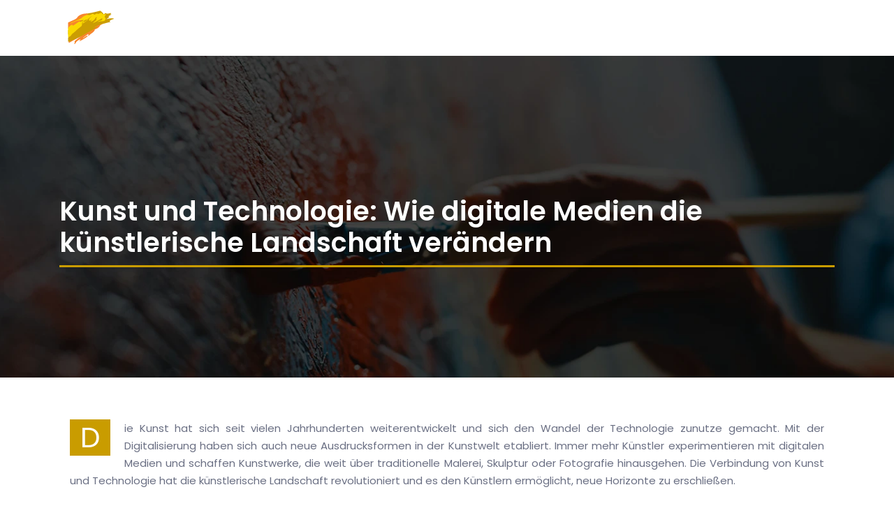

--- FILE ---
content_type: text/html; charset=UTF-8
request_url: https://www.kunstdiewelt.de/kunst-und-technologie-wie-digitale-medien-die-kunstlerische-landschaft-verandern/
body_size: 9796
content:
<!DOCTYPE html>
<html>
<head lang="de">
<meta charset="UTF-8">
<meta name="viewport" content="width=device-width">
<link rel="shortcut icon" href="/wp-content/uploads/2023/05/FAVICON.svg" /><link val="dizoil" ver="v 3.18.4" />
<meta name='robots' content='max-image-preview:large' />
<link rel='dns-prefetch' href='//stackpath.bootstrapcdn.com' />
<title>Kunst und technologie : die veränderung künstlerischer landschaften</title><meta name="description" content="Der Artikel kunst und technologie: wie digitale medien die künstlerische landschaft verändern untersucht, wie die technologie die kunst verändert. lesen sie hier mehr darüber."><link rel="alternate" title="oEmbed (JSON)" type="application/json+oembed" href="https://www.kunstdiewelt.de/wp-json/oembed/1.0/embed?url=https%3A%2F%2Fwww.kunstdiewelt.de%2Fkunst-und-technologie-wie-digitale-medien-die-kunstlerische-landschaft-verandern%2F" />
<link rel="alternate" title="oEmbed (XML)" type="text/xml+oembed" href="https://www.kunstdiewelt.de/wp-json/oembed/1.0/embed?url=https%3A%2F%2Fwww.kunstdiewelt.de%2Fkunst-und-technologie-wie-digitale-medien-die-kunstlerische-landschaft-verandern%2F&#038;format=xml" />
<style id='wp-img-auto-sizes-contain-inline-css' type='text/css'>
img:is([sizes=auto i],[sizes^="auto," i]){contain-intrinsic-size:3000px 1500px}
/*# sourceURL=wp-img-auto-sizes-contain-inline-css */
</style>
<style id='wp-block-library-inline-css' type='text/css'>
:root{--wp-block-synced-color:#7a00df;--wp-block-synced-color--rgb:122,0,223;--wp-bound-block-color:var(--wp-block-synced-color);--wp-editor-canvas-background:#ddd;--wp-admin-theme-color:#007cba;--wp-admin-theme-color--rgb:0,124,186;--wp-admin-theme-color-darker-10:#006ba1;--wp-admin-theme-color-darker-10--rgb:0,107,160.5;--wp-admin-theme-color-darker-20:#005a87;--wp-admin-theme-color-darker-20--rgb:0,90,135;--wp-admin-border-width-focus:2px}@media (min-resolution:192dpi){:root{--wp-admin-border-width-focus:1.5px}}.wp-element-button{cursor:pointer}:root .has-very-light-gray-background-color{background-color:#eee}:root .has-very-dark-gray-background-color{background-color:#313131}:root .has-very-light-gray-color{color:#eee}:root .has-very-dark-gray-color{color:#313131}:root .has-vivid-green-cyan-to-vivid-cyan-blue-gradient-background{background:linear-gradient(135deg,#00d084,#0693e3)}:root .has-purple-crush-gradient-background{background:linear-gradient(135deg,#34e2e4,#4721fb 50%,#ab1dfe)}:root .has-hazy-dawn-gradient-background{background:linear-gradient(135deg,#faaca8,#dad0ec)}:root .has-subdued-olive-gradient-background{background:linear-gradient(135deg,#fafae1,#67a671)}:root .has-atomic-cream-gradient-background{background:linear-gradient(135deg,#fdd79a,#004a59)}:root .has-nightshade-gradient-background{background:linear-gradient(135deg,#330968,#31cdcf)}:root .has-midnight-gradient-background{background:linear-gradient(135deg,#020381,#2874fc)}:root{--wp--preset--font-size--normal:16px;--wp--preset--font-size--huge:42px}.has-regular-font-size{font-size:1em}.has-larger-font-size{font-size:2.625em}.has-normal-font-size{font-size:var(--wp--preset--font-size--normal)}.has-huge-font-size{font-size:var(--wp--preset--font-size--huge)}.has-text-align-center{text-align:center}.has-text-align-left{text-align:left}.has-text-align-right{text-align:right}.has-fit-text{white-space:nowrap!important}#end-resizable-editor-section{display:none}.aligncenter{clear:both}.items-justified-left{justify-content:flex-start}.items-justified-center{justify-content:center}.items-justified-right{justify-content:flex-end}.items-justified-space-between{justify-content:space-between}.screen-reader-text{border:0;clip-path:inset(50%);height:1px;margin:-1px;overflow:hidden;padding:0;position:absolute;width:1px;word-wrap:normal!important}.screen-reader-text:focus{background-color:#ddd;clip-path:none;color:#444;display:block;font-size:1em;height:auto;left:5px;line-height:normal;padding:15px 23px 14px;text-decoration:none;top:5px;width:auto;z-index:100000}html :where(.has-border-color){border-style:solid}html :where([style*=border-top-color]){border-top-style:solid}html :where([style*=border-right-color]){border-right-style:solid}html :where([style*=border-bottom-color]){border-bottom-style:solid}html :where([style*=border-left-color]){border-left-style:solid}html :where([style*=border-width]){border-style:solid}html :where([style*=border-top-width]){border-top-style:solid}html :where([style*=border-right-width]){border-right-style:solid}html :where([style*=border-bottom-width]){border-bottom-style:solid}html :where([style*=border-left-width]){border-left-style:solid}html :where(img[class*=wp-image-]){height:auto;max-width:100%}:where(figure){margin:0 0 1em}html :where(.is-position-sticky){--wp-admin--admin-bar--position-offset:var(--wp-admin--admin-bar--height,0px)}@media screen and (max-width:600px){html :where(.is-position-sticky){--wp-admin--admin-bar--position-offset:0px}}

/*# sourceURL=wp-block-library-inline-css */
</style><style id='wp-block-image-inline-css' type='text/css'>
.wp-block-image>a,.wp-block-image>figure>a{display:inline-block}.wp-block-image img{box-sizing:border-box;height:auto;max-width:100%;vertical-align:bottom}@media not (prefers-reduced-motion){.wp-block-image img.hide{visibility:hidden}.wp-block-image img.show{animation:show-content-image .4s}}.wp-block-image[style*=border-radius] img,.wp-block-image[style*=border-radius]>a{border-radius:inherit}.wp-block-image.has-custom-border img{box-sizing:border-box}.wp-block-image.aligncenter{text-align:center}.wp-block-image.alignfull>a,.wp-block-image.alignwide>a{width:100%}.wp-block-image.alignfull img,.wp-block-image.alignwide img{height:auto;width:100%}.wp-block-image .aligncenter,.wp-block-image .alignleft,.wp-block-image .alignright,.wp-block-image.aligncenter,.wp-block-image.alignleft,.wp-block-image.alignright{display:table}.wp-block-image .aligncenter>figcaption,.wp-block-image .alignleft>figcaption,.wp-block-image .alignright>figcaption,.wp-block-image.aligncenter>figcaption,.wp-block-image.alignleft>figcaption,.wp-block-image.alignright>figcaption{caption-side:bottom;display:table-caption}.wp-block-image .alignleft{float:left;margin:.5em 1em .5em 0}.wp-block-image .alignright{float:right;margin:.5em 0 .5em 1em}.wp-block-image .aligncenter{margin-left:auto;margin-right:auto}.wp-block-image :where(figcaption){margin-bottom:1em;margin-top:.5em}.wp-block-image.is-style-circle-mask img{border-radius:9999px}@supports ((-webkit-mask-image:none) or (mask-image:none)) or (-webkit-mask-image:none){.wp-block-image.is-style-circle-mask img{border-radius:0;-webkit-mask-image:url('data:image/svg+xml;utf8,<svg viewBox="0 0 100 100" xmlns="http://www.w3.org/2000/svg"><circle cx="50" cy="50" r="50"/></svg>');mask-image:url('data:image/svg+xml;utf8,<svg viewBox="0 0 100 100" xmlns="http://www.w3.org/2000/svg"><circle cx="50" cy="50" r="50"/></svg>');mask-mode:alpha;-webkit-mask-position:center;mask-position:center;-webkit-mask-repeat:no-repeat;mask-repeat:no-repeat;-webkit-mask-size:contain;mask-size:contain}}:root :where(.wp-block-image.is-style-rounded img,.wp-block-image .is-style-rounded img){border-radius:9999px}.wp-block-image figure{margin:0}.wp-lightbox-container{display:flex;flex-direction:column;position:relative}.wp-lightbox-container img{cursor:zoom-in}.wp-lightbox-container img:hover+button{opacity:1}.wp-lightbox-container button{align-items:center;backdrop-filter:blur(16px) saturate(180%);background-color:#5a5a5a40;border:none;border-radius:4px;cursor:zoom-in;display:flex;height:20px;justify-content:center;opacity:0;padding:0;position:absolute;right:16px;text-align:center;top:16px;width:20px;z-index:100}@media not (prefers-reduced-motion){.wp-lightbox-container button{transition:opacity .2s ease}}.wp-lightbox-container button:focus-visible{outline:3px auto #5a5a5a40;outline:3px auto -webkit-focus-ring-color;outline-offset:3px}.wp-lightbox-container button:hover{cursor:pointer;opacity:1}.wp-lightbox-container button:focus{opacity:1}.wp-lightbox-container button:focus,.wp-lightbox-container button:hover,.wp-lightbox-container button:not(:hover):not(:active):not(.has-background){background-color:#5a5a5a40;border:none}.wp-lightbox-overlay{box-sizing:border-box;cursor:zoom-out;height:100vh;left:0;overflow:hidden;position:fixed;top:0;visibility:hidden;width:100%;z-index:100000}.wp-lightbox-overlay .close-button{align-items:center;cursor:pointer;display:flex;justify-content:center;min-height:40px;min-width:40px;padding:0;position:absolute;right:calc(env(safe-area-inset-right) + 16px);top:calc(env(safe-area-inset-top) + 16px);z-index:5000000}.wp-lightbox-overlay .close-button:focus,.wp-lightbox-overlay .close-button:hover,.wp-lightbox-overlay .close-button:not(:hover):not(:active):not(.has-background){background:none;border:none}.wp-lightbox-overlay .lightbox-image-container{height:var(--wp--lightbox-container-height);left:50%;overflow:hidden;position:absolute;top:50%;transform:translate(-50%,-50%);transform-origin:top left;width:var(--wp--lightbox-container-width);z-index:9999999999}.wp-lightbox-overlay .wp-block-image{align-items:center;box-sizing:border-box;display:flex;height:100%;justify-content:center;margin:0;position:relative;transform-origin:0 0;width:100%;z-index:3000000}.wp-lightbox-overlay .wp-block-image img{height:var(--wp--lightbox-image-height);min-height:var(--wp--lightbox-image-height);min-width:var(--wp--lightbox-image-width);width:var(--wp--lightbox-image-width)}.wp-lightbox-overlay .wp-block-image figcaption{display:none}.wp-lightbox-overlay button{background:none;border:none}.wp-lightbox-overlay .scrim{background-color:#fff;height:100%;opacity:.9;position:absolute;width:100%;z-index:2000000}.wp-lightbox-overlay.active{visibility:visible}@media not (prefers-reduced-motion){.wp-lightbox-overlay.active{animation:turn-on-visibility .25s both}.wp-lightbox-overlay.active img{animation:turn-on-visibility .35s both}.wp-lightbox-overlay.show-closing-animation:not(.active){animation:turn-off-visibility .35s both}.wp-lightbox-overlay.show-closing-animation:not(.active) img{animation:turn-off-visibility .25s both}.wp-lightbox-overlay.zoom.active{animation:none;opacity:1;visibility:visible}.wp-lightbox-overlay.zoom.active .lightbox-image-container{animation:lightbox-zoom-in .4s}.wp-lightbox-overlay.zoom.active .lightbox-image-container img{animation:none}.wp-lightbox-overlay.zoom.active .scrim{animation:turn-on-visibility .4s forwards}.wp-lightbox-overlay.zoom.show-closing-animation:not(.active){animation:none}.wp-lightbox-overlay.zoom.show-closing-animation:not(.active) .lightbox-image-container{animation:lightbox-zoom-out .4s}.wp-lightbox-overlay.zoom.show-closing-animation:not(.active) .lightbox-image-container img{animation:none}.wp-lightbox-overlay.zoom.show-closing-animation:not(.active) .scrim{animation:turn-off-visibility .4s forwards}}@keyframes show-content-image{0%{visibility:hidden}99%{visibility:hidden}to{visibility:visible}}@keyframes turn-on-visibility{0%{opacity:0}to{opacity:1}}@keyframes turn-off-visibility{0%{opacity:1;visibility:visible}99%{opacity:0;visibility:visible}to{opacity:0;visibility:hidden}}@keyframes lightbox-zoom-in{0%{transform:translate(calc((-100vw + var(--wp--lightbox-scrollbar-width))/2 + var(--wp--lightbox-initial-left-position)),calc(-50vh + var(--wp--lightbox-initial-top-position))) scale(var(--wp--lightbox-scale))}to{transform:translate(-50%,-50%) scale(1)}}@keyframes lightbox-zoom-out{0%{transform:translate(-50%,-50%) scale(1);visibility:visible}99%{visibility:visible}to{transform:translate(calc((-100vw + var(--wp--lightbox-scrollbar-width))/2 + var(--wp--lightbox-initial-left-position)),calc(-50vh + var(--wp--lightbox-initial-top-position))) scale(var(--wp--lightbox-scale));visibility:hidden}}
/*# sourceURL=https://www.kunstdiewelt.de/wp-includes/blocks/image/style.min.css */
</style>
<style id='global-styles-inline-css' type='text/css'>
:root{--wp--preset--aspect-ratio--square: 1;--wp--preset--aspect-ratio--4-3: 4/3;--wp--preset--aspect-ratio--3-4: 3/4;--wp--preset--aspect-ratio--3-2: 3/2;--wp--preset--aspect-ratio--2-3: 2/3;--wp--preset--aspect-ratio--16-9: 16/9;--wp--preset--aspect-ratio--9-16: 9/16;--wp--preset--color--black: #000000;--wp--preset--color--cyan-bluish-gray: #abb8c3;--wp--preset--color--white: #ffffff;--wp--preset--color--pale-pink: #f78da7;--wp--preset--color--vivid-red: #cf2e2e;--wp--preset--color--luminous-vivid-orange: #ff6900;--wp--preset--color--luminous-vivid-amber: #fcb900;--wp--preset--color--light-green-cyan: #7bdcb5;--wp--preset--color--vivid-green-cyan: #00d084;--wp--preset--color--pale-cyan-blue: #8ed1fc;--wp--preset--color--vivid-cyan-blue: #0693e3;--wp--preset--color--vivid-purple: #9b51e0;--wp--preset--gradient--vivid-cyan-blue-to-vivid-purple: linear-gradient(135deg,rgb(6,147,227) 0%,rgb(155,81,224) 100%);--wp--preset--gradient--light-green-cyan-to-vivid-green-cyan: linear-gradient(135deg,rgb(122,220,180) 0%,rgb(0,208,130) 100%);--wp--preset--gradient--luminous-vivid-amber-to-luminous-vivid-orange: linear-gradient(135deg,rgb(252,185,0) 0%,rgb(255,105,0) 100%);--wp--preset--gradient--luminous-vivid-orange-to-vivid-red: linear-gradient(135deg,rgb(255,105,0) 0%,rgb(207,46,46) 100%);--wp--preset--gradient--very-light-gray-to-cyan-bluish-gray: linear-gradient(135deg,rgb(238,238,238) 0%,rgb(169,184,195) 100%);--wp--preset--gradient--cool-to-warm-spectrum: linear-gradient(135deg,rgb(74,234,220) 0%,rgb(151,120,209) 20%,rgb(207,42,186) 40%,rgb(238,44,130) 60%,rgb(251,105,98) 80%,rgb(254,248,76) 100%);--wp--preset--gradient--blush-light-purple: linear-gradient(135deg,rgb(255,206,236) 0%,rgb(152,150,240) 100%);--wp--preset--gradient--blush-bordeaux: linear-gradient(135deg,rgb(254,205,165) 0%,rgb(254,45,45) 50%,rgb(107,0,62) 100%);--wp--preset--gradient--luminous-dusk: linear-gradient(135deg,rgb(255,203,112) 0%,rgb(199,81,192) 50%,rgb(65,88,208) 100%);--wp--preset--gradient--pale-ocean: linear-gradient(135deg,rgb(255,245,203) 0%,rgb(182,227,212) 50%,rgb(51,167,181) 100%);--wp--preset--gradient--electric-grass: linear-gradient(135deg,rgb(202,248,128) 0%,rgb(113,206,126) 100%);--wp--preset--gradient--midnight: linear-gradient(135deg,rgb(2,3,129) 0%,rgb(40,116,252) 100%);--wp--preset--font-size--small: 13px;--wp--preset--font-size--medium: 20px;--wp--preset--font-size--large: 36px;--wp--preset--font-size--x-large: 42px;--wp--preset--spacing--20: 0.44rem;--wp--preset--spacing--30: 0.67rem;--wp--preset--spacing--40: 1rem;--wp--preset--spacing--50: 1.5rem;--wp--preset--spacing--60: 2.25rem;--wp--preset--spacing--70: 3.38rem;--wp--preset--spacing--80: 5.06rem;--wp--preset--shadow--natural: 6px 6px 9px rgba(0, 0, 0, 0.2);--wp--preset--shadow--deep: 12px 12px 50px rgba(0, 0, 0, 0.4);--wp--preset--shadow--sharp: 6px 6px 0px rgba(0, 0, 0, 0.2);--wp--preset--shadow--outlined: 6px 6px 0px -3px rgb(255, 255, 255), 6px 6px rgb(0, 0, 0);--wp--preset--shadow--crisp: 6px 6px 0px rgb(0, 0, 0);}:where(.is-layout-flex){gap: 0.5em;}:where(.is-layout-grid){gap: 0.5em;}body .is-layout-flex{display: flex;}.is-layout-flex{flex-wrap: wrap;align-items: center;}.is-layout-flex > :is(*, div){margin: 0;}body .is-layout-grid{display: grid;}.is-layout-grid > :is(*, div){margin: 0;}:where(.wp-block-columns.is-layout-flex){gap: 2em;}:where(.wp-block-columns.is-layout-grid){gap: 2em;}:where(.wp-block-post-template.is-layout-flex){gap: 1.25em;}:where(.wp-block-post-template.is-layout-grid){gap: 1.25em;}.has-black-color{color: var(--wp--preset--color--black) !important;}.has-cyan-bluish-gray-color{color: var(--wp--preset--color--cyan-bluish-gray) !important;}.has-white-color{color: var(--wp--preset--color--white) !important;}.has-pale-pink-color{color: var(--wp--preset--color--pale-pink) !important;}.has-vivid-red-color{color: var(--wp--preset--color--vivid-red) !important;}.has-luminous-vivid-orange-color{color: var(--wp--preset--color--luminous-vivid-orange) !important;}.has-luminous-vivid-amber-color{color: var(--wp--preset--color--luminous-vivid-amber) !important;}.has-light-green-cyan-color{color: var(--wp--preset--color--light-green-cyan) !important;}.has-vivid-green-cyan-color{color: var(--wp--preset--color--vivid-green-cyan) !important;}.has-pale-cyan-blue-color{color: var(--wp--preset--color--pale-cyan-blue) !important;}.has-vivid-cyan-blue-color{color: var(--wp--preset--color--vivid-cyan-blue) !important;}.has-vivid-purple-color{color: var(--wp--preset--color--vivid-purple) !important;}.has-black-background-color{background-color: var(--wp--preset--color--black) !important;}.has-cyan-bluish-gray-background-color{background-color: var(--wp--preset--color--cyan-bluish-gray) !important;}.has-white-background-color{background-color: var(--wp--preset--color--white) !important;}.has-pale-pink-background-color{background-color: var(--wp--preset--color--pale-pink) !important;}.has-vivid-red-background-color{background-color: var(--wp--preset--color--vivid-red) !important;}.has-luminous-vivid-orange-background-color{background-color: var(--wp--preset--color--luminous-vivid-orange) !important;}.has-luminous-vivid-amber-background-color{background-color: var(--wp--preset--color--luminous-vivid-amber) !important;}.has-light-green-cyan-background-color{background-color: var(--wp--preset--color--light-green-cyan) !important;}.has-vivid-green-cyan-background-color{background-color: var(--wp--preset--color--vivid-green-cyan) !important;}.has-pale-cyan-blue-background-color{background-color: var(--wp--preset--color--pale-cyan-blue) !important;}.has-vivid-cyan-blue-background-color{background-color: var(--wp--preset--color--vivid-cyan-blue) !important;}.has-vivid-purple-background-color{background-color: var(--wp--preset--color--vivid-purple) !important;}.has-black-border-color{border-color: var(--wp--preset--color--black) !important;}.has-cyan-bluish-gray-border-color{border-color: var(--wp--preset--color--cyan-bluish-gray) !important;}.has-white-border-color{border-color: var(--wp--preset--color--white) !important;}.has-pale-pink-border-color{border-color: var(--wp--preset--color--pale-pink) !important;}.has-vivid-red-border-color{border-color: var(--wp--preset--color--vivid-red) !important;}.has-luminous-vivid-orange-border-color{border-color: var(--wp--preset--color--luminous-vivid-orange) !important;}.has-luminous-vivid-amber-border-color{border-color: var(--wp--preset--color--luminous-vivid-amber) !important;}.has-light-green-cyan-border-color{border-color: var(--wp--preset--color--light-green-cyan) !important;}.has-vivid-green-cyan-border-color{border-color: var(--wp--preset--color--vivid-green-cyan) !important;}.has-pale-cyan-blue-border-color{border-color: var(--wp--preset--color--pale-cyan-blue) !important;}.has-vivid-cyan-blue-border-color{border-color: var(--wp--preset--color--vivid-cyan-blue) !important;}.has-vivid-purple-border-color{border-color: var(--wp--preset--color--vivid-purple) !important;}.has-vivid-cyan-blue-to-vivid-purple-gradient-background{background: var(--wp--preset--gradient--vivid-cyan-blue-to-vivid-purple) !important;}.has-light-green-cyan-to-vivid-green-cyan-gradient-background{background: var(--wp--preset--gradient--light-green-cyan-to-vivid-green-cyan) !important;}.has-luminous-vivid-amber-to-luminous-vivid-orange-gradient-background{background: var(--wp--preset--gradient--luminous-vivid-amber-to-luminous-vivid-orange) !important;}.has-luminous-vivid-orange-to-vivid-red-gradient-background{background: var(--wp--preset--gradient--luminous-vivid-orange-to-vivid-red) !important;}.has-very-light-gray-to-cyan-bluish-gray-gradient-background{background: var(--wp--preset--gradient--very-light-gray-to-cyan-bluish-gray) !important;}.has-cool-to-warm-spectrum-gradient-background{background: var(--wp--preset--gradient--cool-to-warm-spectrum) !important;}.has-blush-light-purple-gradient-background{background: var(--wp--preset--gradient--blush-light-purple) !important;}.has-blush-bordeaux-gradient-background{background: var(--wp--preset--gradient--blush-bordeaux) !important;}.has-luminous-dusk-gradient-background{background: var(--wp--preset--gradient--luminous-dusk) !important;}.has-pale-ocean-gradient-background{background: var(--wp--preset--gradient--pale-ocean) !important;}.has-electric-grass-gradient-background{background: var(--wp--preset--gradient--electric-grass) !important;}.has-midnight-gradient-background{background: var(--wp--preset--gradient--midnight) !important;}.has-small-font-size{font-size: var(--wp--preset--font-size--small) !important;}.has-medium-font-size{font-size: var(--wp--preset--font-size--medium) !important;}.has-large-font-size{font-size: var(--wp--preset--font-size--large) !important;}.has-x-large-font-size{font-size: var(--wp--preset--font-size--x-large) !important;}
/*# sourceURL=global-styles-inline-css */
</style>

<style id='classic-theme-styles-inline-css' type='text/css'>
/*! This file is auto-generated */
.wp-block-button__link{color:#fff;background-color:#32373c;border-radius:9999px;box-shadow:none;text-decoration:none;padding:calc(.667em + 2px) calc(1.333em + 2px);font-size:1.125em}.wp-block-file__button{background:#32373c;color:#fff;text-decoration:none}
/*# sourceURL=/wp-includes/css/classic-themes.min.css */
</style>
<link rel='stylesheet' id='default-css' href='https://www.kunstdiewelt.de/wp-content/themes/factory-templates-3/style.css?ver=aaa1879c1e44edae84c6f3fa9f01b04b' type='text/css' media='all' />
<link rel='stylesheet' id='bootstrap4-css' href='https://www.kunstdiewelt.de/wp-content/themes/factory-templates-3/css/bootstrap4/bootstrap.min.css?ver=aaa1879c1e44edae84c6f3fa9f01b04b' type='text/css' media='all' />
<link rel='stylesheet' id='font-awesome-css' href='https://stackpath.bootstrapcdn.com/font-awesome/4.7.0/css/font-awesome.min.css?ver=aaa1879c1e44edae84c6f3fa9f01b04b' type='text/css' media='all' />
<link rel='stylesheet' id='aos-css' href='https://www.kunstdiewelt.de/wp-content/themes/factory-templates-3/css/aos.css?ver=aaa1879c1e44edae84c6f3fa9f01b04b' type='text/css' media='all' />
<link rel='stylesheet' id='global-css' href='https://www.kunstdiewelt.de/wp-content/themes/factory-templates-3/css/global.css?ver=aaa1879c1e44edae84c6f3fa9f01b04b' type='text/css' media='all' />
<link rel='stylesheet' id='style-css' href='https://www.kunstdiewelt.de/wp-content/themes/factory-templates-3/css/template.css?ver=aaa1879c1e44edae84c6f3fa9f01b04b' type='text/css' media='all' />
<script type="text/javascript" src="https://www.kunstdiewelt.de/wp-content/themes/factory-templates-3/js/jquery.min.js?ver=aaa1879c1e44edae84c6f3fa9f01b04b" id="jquery-js"></script>
<link rel="https://api.w.org/" href="https://www.kunstdiewelt.de/wp-json/" /><link rel="alternate" title="JSON" type="application/json" href="https://www.kunstdiewelt.de/wp-json/wp/v2/posts/212" /><link rel="EditURI" type="application/rsd+xml" title="RSD" href="https://www.kunstdiewelt.de/xmlrpc.php?rsd" />
<link rel="canonical" href="https://www.kunstdiewelt.de/kunst-und-technologie-wie-digitale-medien-die-kunstlerische-landschaft-verandern/" />
<link rel='shortlink' href='https://www.kunstdiewelt.de/?p=212' />
<meta name="google-site-verification" content="gPPfMtBM7cwNHCZ_M7WmVk-hFS9GB-L175mQr9qPJf4" />
<meta name="google-site-verification" content="wC-y7RxA12JfnYPhwnl0x8mWqp5bjGI06Tiy1Njqr2U" />
<style type="text/css">
  
.default_color_background,.menu-bars{background-color : #c99c00 }
.default_color_text,a,h1 span,h2 span,h3 span,h4 span,h5 span,h6 span{color :#c99c00 }
.navigation li a,.navigation li.disabled,.navigation li.active a,.owl-dots .owl-dot.active span,.owl-dots .owl-dot:hover span{background-color: #c99c00;}
.block-spc{border-color:#c99c00}
.default_color_border{border-color : #c99c00 }
.fa-bars,.overlay-nav .close{color: #c99c00;}
nav li a:after{background-color: #c99c00;}
a{color : #e3bf43 }
a:hover{color : #F7862D }
.archive h2 a{color :#202833}
.main-menu,.bottom-menu{background-color:transparent;}
.scrolling-down{background-color:#202833;}
@media (max-width: 1199px){.main-menu{background-color:#000;}}
.sub-menu,.sliding-menu{background-color:#202833;}
.main-menu{box-shadow: none;-moz-box-shadow: none;-webkit-box-shadow: none;}
.main-menu{padding : 0 0 0 0 }
.main-menu.scrolling-down{padding : 0 0 0 0!important; }
.main-menu.scrolling-down{-webkit-box-shadow: 0 2px 13px 0 rgba(0, 0, 0, .1);-moz-box-shadow: 0 2px 13px 0 rgba(0, 0, 0, .1);box-shadow: 0 2px 13px 0 rgba(0, 0, 0, .1);}   
nav li a{font-size:15px;}
nav li a{line-height:40px;}
nav li a{color:#fff!important;}
nav li:hover > a,.current-menu-item > a{color:#c99c00!important;}
.archive h1{color:#fff!important;}
.archive h1,.single h1{text-align:left!important;}
.single h1{color:#fff!important;}
#logo{padding:8px 8px 8px 8px;}
.archive .readmore{background-color:#c99c00;}
.archive .readmore{color:#fff;}
.archive .readmore{padding:8px 20px;}
.scrolling-down .logo-main{display: none;}
.scrolling-down .logo-sticky{display:inline-block;}
.blog-post-content p:first-of-type::first-letter{background-color:#c99c00}
.blog-post-content table p:first-of-type::first-letter{color:inherit;background-color:transparent;padding:0;font-size:inherit;float:none;margin-top:inherit;width:inherit;height:inherit;line-height:inherit;margin:inherit;font-weight:inherit}
.home .post-content p a{color:#e3bf43}
.home .post-content p a:hover{color:#F7862D}
.subheader{padding:200px 0px 150px}
footer{padding:80px 0 0}
footer #back_to_top{background-color:#c99c00;}
footer #back_to_top i{color:#fff;}
footer #back_to_top {padding:6px 12px 4px;}
.single h2{font-size:22px!important}    
.single h3{font-size:18px!important}    
.single h4{font-size:15px!important}    
.single h5{font-size:15px!important}    
.single h6{font-size:15px!important}    
@media(max-width: 1024px){.main-menu.scrolling-down{position: fixed !important;}}
</style>
</head>
<body class="wp-singular post-template-default single single-post postid-212 single-format-standard wp-theme-factory-templates-3 catid-1 " style="">	
<div class="normal-menu menu-to-right main-menu fixed-top">	
<div class="container">

<nav class="navbar navbar-expand-xl pl-0 pr-0">

<a id="logo" href="https://www.kunstdiewelt.de">
<img class="logo-main" src="/wp-content/uploads/2023/05/kunst-die-welt.svg" alt="logo">
<img class="logo-sticky" src="/wp-content/uploads/2023/05/kunst-die-welt.svg" alt="logo"></a>
	


<button class="navbar-toggler" type="button" data-toggle="collapse" data-target="#navbarsExample06" aria-controls="navbarsExample06" aria-expanded="false" aria-label="Toggle navigation">
<span class="navbar-toggler-icon">
<div class="menu_btn">	
<div class="menu-bars"></div>
<div class="menu-bars"></div>
<div class="menu-bars"></div>
</div>
</span>
</button> 
<div class="collapse navbar-collapse" id="navbarsExample06">
<ul id="main-menu" class="navbar-nav ml-auto"><li id="menu-item-216" class="menu-item menu-item-type-taxonomy menu-item-object-category"><a href="https://www.kunstdiewelt.de/kunst-und-kultur/">Kunst und Kultur</a></li>
<li id="menu-item-217" class="menu-item menu-item-type-taxonomy menu-item-object-category"><a href="https://www.kunstdiewelt.de/kunst-und-literatur/">Kunst und Literatur</a></li>
<li id="menu-item-218" class="menu-item menu-item-type-taxonomy menu-item-object-category"><a href="https://www.kunstdiewelt.de/kunst-und-mode/">Kunst und Mode</a></li>
<li id="menu-item-219" class="menu-item menu-item-type-taxonomy menu-item-object-category"><a href="https://www.kunstdiewelt.de/kunst-und-spiritualitat/">Kunst und Spiritualität</a></li>
<li id="menu-item-215" class="menu-item menu-item-type-taxonomy menu-item-object-category current-post-ancestor current-menu-parent current-post-parent"><a href="https://www.kunstdiewelt.de/blog/">Blog</a></li>
</ul></div>
</nav>
</div>
</div>
<div class="main">
	<div class="subheader" style="background-position:top;background-image:url(/wp-content/uploads/2023/05/img-cat.webp);">
<div id="mask" style=""></div>	<div class="container"><h1 class="title">Kunst und Technologie: Wie digitale Medien die künstlerische Landschaft verändern</h1></div>
</div>
<div class="container">
<div class="row">
<div class="post-data col-md-12 col-lg-12 col-xs-12">
<div class="blog-post-content">
<p>Die Kunst hat sich seit vielen Jahrhunderten weiterentwickelt und sich den Wandel der Technologie zunutze gemacht. Mit der Digitalisierung haben sich auch neue Ausdrucksformen in der Kunstwelt etabliert. Immer mehr Künstler experimentieren mit digitalen Medien und schaffen Kunstwerke, die weit über traditionelle Malerei, Skulptur oder Fotografie hinausgehen. Die Verbindung von Kunst und Technologie hat die künstlerische Landschaft revolutioniert und es den Künstlern ermöglicht, neue Horizonte zu erschließen.</p>
<h2>Neue Ausdrucksformen durch digitale Medien</h2>
<p>Die <a href="https://www.kunstdiewelt.de/die-macht-der-farben-wie-farbtheorie-in-der-kunst-unsere-wahrnehmung-beeinflusst/" rel="" target="_blank">Farbtheorie und Kunst</a> beeinflussen sich gegenseitig: Die Farben können die Stimmung des Betrachters beeinflussen und Kunstwerke können die Wirkung von Farben verstärken.</p>
<h2>Virtuelle Realitäten und immersive Kunstwerke</h2>
<h3>Neue Möglichkeiten der Interaktion mit Kunstwerken</h3>
<p>Die Virtual-Reality-Technologie eröffnet völlig neue Möglichkeiten der Interaktion mit Kunstwerken. Der Betrachter kann in eine virtuelle Umgebung eintauchen und Teil des Kunstwerks werden. So verschmelzen Kunstwerk und Betrachter zu einem interaktiven Erlebnis. Ein Beispiel hierfür ist die VR-Installation &#8222;Rain Room&#8220; des Künstlerkollektivs Random International in der Londoner Contemporary Art Gallery.</p>
<h3>Die Verschmelzung von Realität und digitalen Welten</h3>
<p>Künstler verwenden Virtual-Reality-Technologien, um die Grenzen zwischen Realität und digitalen Welten zu verschmelzen. Somit können Betrachter von Kunstwerken in virtuelle Umgebungen eintreten, in denen Kunstwerke nicht nur als statische Objekte, sondern auch als immersive Erlebnisse wahrgenommen werden.</p>
<h3>Erweiterte Sinneserfahrungen durch immersive Technologien</h3>
<p>Dank der immersiven Technologien können sich Künstler mit den Sinneserfahrungen ihrer Zuschauer auseinandersetzen und schaffen so Kunstwerke, die den Betrachter auf eine tiefere Ebene ansprechen. Ein Beispiel hierfür ist das interaktive Kunstwerk &#8222;Les Nautes&#8220; des Künstlers Miguel Chevalier, das aus einer Kombination aus Projektionen, Klang und Interaktion besteht.</p>
<h3>Kritische Betrachtung der Grenzen und Auswirkungen von VR-Kunst</h3>
<p>Jedoch gibt es auch eine kritische Auseinandersetzung mit der VR-Kunst. Die Technologie eröffnet zwar neue Möglichkeiten, aber auch Grenzen, die von manchen Künstlern als Einschränkungen empfunden werden können. Zudem stellt sich die Frage, welche Auswirkungen VR-Kunst auf das Verständnis von Kunstwerken und deren Wahrnehmung haben wird.</p>
<h2>Kollaboration und Vernetzung in der digitalen Kunstwelt</h2>
<h3>Gemeinschaftliches Schaffen und Austausch von Ideen</h3>
<p>Dank digitaler Medien können Künstler aus verschiedenen Teilen der Welt miteinander kommunizieren und zusammenarbeiten. Indem sie gemeinsam an Kunstwerken arbeiten, können sie sich gegenseitig inspirieren und voneinander lernen. Ein Beispiel hierfür ist das Künstlerkollektiv &#8222;TeamLab&#8220;, das aus einem Team von Künstlern, Programmierern, Ingenieuren und Architekten besteht und gemeinsam immersive Kunstwerke schafft.</p>
<h3>Neue Formen der Zusammenarbeit zwischen Künstlern und Technologen</h3>
<p>Die Zusammenarbeit zwischen Künstlern und Technikern hat zu neuen Kunstwerken geführt, die traditionelle Wege des kreativen Schaffens überschreiten. Künstler können von Technikern lernen und diese Technologien nutzen, um neue Kunstwerke zu schaffen, während Techniker von Künstlern inspiriert werden und deren Fähigkeiten nutzen, um innovative Produkte zu entwickeln.</p>
<h3>Virtuelle Plattformen für künstlerische Kooperationen</h3>
<p>Digitale Plattformen ermöglichen es Künstlern, ihre Werke online zu präsentieren und miteinander zu kommunizieren. Künstler können ihre Arbeit auf verschiedenen Social-Media-Plattformen teilen und Feedback von anderen Künstlern und Kunstliebhabern erhalten. Ein Beispiel hierfür ist die &#8222;DeviantArt&#8220;-Plattform, die eine Community von Künstlern und Kunstliebhabern verbindet und ihnen die Möglichkeit gibt, ihre Arbeit gemeinsam zu präsentieren.</p>
<h3>Herausforderungen und Potenziale der digitalen Vernetzung</h3>
<p>Trotz der vielen Potenziale, die die digitale Vernetzung mit sich bringt, gibt es auch Herausforderungen, wie der Schutz geistigen Eigentums oder das Risiko von Cyber-Attacken. Daher ist es wichtig, dass Künstler und Plattformen alle notwendigen Sicherheitsvorkehrungen treffen, um ihre Arbeit zu schützen und die Zusammenarbeit sicher und produktiv zu gestalten.</p>
<h2>Herausforderungen und Chancen für Künstler in der digitalen Ära</h2>
<p>Die digitale Kunstwelt bietet Künstlern viele Möglichkeiten, aber auch Herausforderungen. Die Digitalisierung hat die Kunstwelt verändert und Künstler müssen sich an die neuen Technologien anpassen. Sie müssen sich stetig weiterbilden und sich auf die neuen Entwicklungen einstellen.</p>
<p><a href="https://www.kunstdiewelt.de/kunst-als-ausdruck-die-kraft-der-kreativitat-in-der-heutigen-gesellschaft/" rel="" target="_blank">Kunst als Ausdruck</a> bleibt jedoch in der digitalen Welt genauso wichtig. Die Technologie eröffnet zwar neue Möglichkeiten, aber es ist und bleibt die Fähigkeit des Künstlers, Emotionen und Erfahrungen zu vermitteln, die im Mittelpunkt steht. Für Künstler, die sich auf die Herausforderungen einstellen und sich mit den neuen Technologien auseinandersetzen, gibt es in der digitalen Kunstwelt viel Potenzial.</p>






<div class="row nav-post-cat"><div class="col-6"><a href="https://www.kunstdiewelt.de/die-faszinierende-welt-der-kunst-eine-reise-durch-geschichte-stile-und-kunstler/"><i class="fa fa-arrow-left" aria-hidden="true"></i>Die faszinierende Welt der Kunst: Eine Reise durch Geschichte, Stile und Künstler</a></div><div class="col-6"><a href="https://www.kunstdiewelt.de/abstrakte-kunst-die-kunst-des-nicht-greifbaren-und-die-interpretation-des-unbekannten/"><i class="fa fa-arrow-left" aria-hidden="true"></i>Abstrakte Kunst: Die Kunst des Nicht-Greifbaren und die Interpretation des Unbekannten</a></div></div>
	
</div>


</div>
<script type="text/javascript">
$(document).ready(function() {
$( ".blog-post-content img" ).on( "click", function() {
var url_img = $(this).attr('src');
$('.img-fullscreen').html("<div><img src='"+url_img+"'></div>");
$('.img-fullscreen').fadeIn();
});
$('.img-fullscreen').on( "click", function() {
$(this).empty();
$('.img-fullscreen').hide();
});
});
</script>
</div>
  


</div>
</div>


<footer  style="background-color:#000000">
<div class="container widgets">
<div class="row">
<div class="col-md-3 col-xs-12">
<div class="widget_footer">
<figure class="wp-block-image size-full"><img decoding="async" src="https://www.kunstdiewelt.de/wp-content/uploads/2023/05/kunst-die-welt.svg" alt="kunst die welt" class="wp-image-174"/></figure>
</div><div class="widget_footer"><div
			
			class="so-widget-sow-editor so-widget-sow-editor-base"
			
		>
<div class="siteorigin-widget-tinymce textwidget">
	<p>Der Kunstmarkt ist eine sich ständig verändernde Branche, in der Sammler und Kunstliebhaber um außergewöhnliche Kunstwerke wetteifern.</p>
</div>
</div></div></div>
<div class="col-md-3 col-xs-12">
<div class="widget_text widget_footer"><div class="footer-widget">Künstler aus aller Welt</div><div class="textwidget custom-html-widget"><ul class="footer-classic-list">
<li>Weltweite kreative Vielfalt</li>
<li>Internationale künstlerische Talente</li>
<li>Grenzüberschreitende kulturelle Inspirationen</li>
<li>Multikulturelle künstlerische Perspektiven</li>
<li>Globale künstlerische Realitäten</li>
</ul></div></div></div>
<div class="col-md-3 col-xs-12">
<div class="widget_text widget_footer"><div class="footer-widget">Künstlerische Strömungen</div><div class="textwidget custom-html-widget"><ul class="footer-classic-list">
<li>Modernismus und Abstraktion</li>
<li>Renaissance und Klassizismus</li>
<li>Jugendstil und Art déco</li>
<li>Expressionismus und Surrealismus</li>
<li>Pop Art und zeitgenössische Kunst</li>
</ul></div></div></div>
<div class="col-md-3 col-xs-12">
<div class="widget_text widget_footer"><div class="footer-widget">Galerien &#038; Ausstellungen</div><div class="textwidget custom-html-widget"><ul class="footer-classic-list">
<li>Ausgestellte Kunstwerke</li>
<li>Ausstellungen, die man gesehen haben muss</li>
<li>Weltweit bekannte Galerien</li>
<li>Neue Künstler, die ausgestellt werden</li>
<li>Die Welt der Galerien</li>
</ul></div></div></div>
</div>
</div>
<div class='copyright'>
<div class='container'>
<div class='row'><div class='col-12'>
Entdecken Sie die weltberühmten Galerien	
</div>
</div>
</div>
<div class="to-top " id=""><a id='back_to_top'><i class='fa fa-angle-up' aria-hidden='true'></i></a></div></footer>

<script type="speculationrules">
{"prefetch":[{"source":"document","where":{"and":[{"href_matches":"/*"},{"not":{"href_matches":["/wp-*.php","/wp-admin/*","/wp-content/uploads/*","/wp-content/*","/wp-content/plugins/*","/wp-content/themes/factory-templates-3/*","/*\\?(.+)"]}},{"not":{"selector_matches":"a[rel~=\"nofollow\"]"}},{"not":{"selector_matches":".no-prefetch, .no-prefetch a"}}]},"eagerness":"conservative"}]}
</script>
<p class="text-center" style="margin-bottom: 0px"><a href="/plan-du-site/">Plan du site</a></p><script type="text/javascript" src="https://www.kunstdiewelt.de/wp-content/themes/factory-templates-3/js/bootstrap.min.js" id="bootstrap4-js"></script>
<script type="text/javascript" src="https://www.kunstdiewelt.de/wp-content/themes/factory-templates-3/js/aos.js" id="aos-js"></script>
<script type="text/javascript" src="https://www.kunstdiewelt.de/wp-content/themes/factory-templates-3/js/rellax.min.js" id="rellax-js"></script>
<script type="text/javascript" src="https://www.kunstdiewelt.de/wp-content/themes/factory-templates-3/js/default_script.js" id="default_script-js"></script>



<script type="text/javascript">
jQuery('.remove-margin-bottom').parent(".so-panel").css("margin-bottom","0px");

let calcScrollValue = () => {
  let scrollProgress = document.getElementById("progress");
  let progressValue = document.getElementById("back_to_top");
  let pos = document.documentElement.scrollTop;
  let calcHeight = document.documentElement.scrollHeight - document.documentElement.clientHeight;
  let scrollValue = Math.round((pos * 100) / calcHeight);
  if (pos > 500) {
    progressValue.style.display = "grid";
  } else {
    progressValue.style.display = "none";
  }
  scrollProgress.addEventListener("click", () => {
    document.documentElement.scrollTop = 0;
  });
  scrollProgress.style.background = `conic-gradient( ${scrollValue}%, #fff ${scrollValue}%)`;
};
window.onscroll = calcScrollValue;
window.onload = calcScrollValue;



</script>
<script type="text/javascript">
var nav = jQuery('.main-menu:not(.creative-menu-open)');
var menu_height = jQuery(".main-menu").height();  
jQuery(window).scroll(function () { 
if (jQuery(this).scrollTop() > 125) { 
nav.addClass("fixed-menu");
jQuery(".main-menu").addClass("scrolling-down");
jQuery("#before-menu").css("height",menu_height);
setTimeout(function(){ jQuery('.fixed-menu').css("top", "0"); },600)
} else {
jQuery(".main-menu").removeClass("scrolling-down");
nav.removeClass("fixed-menu");
jQuery("#before-menu").css("height","0px");
jQuery('.fixed-menu').css("top", "-200px");
nav.attr('style', '');
}
});
</script>

<script type="text/javascript">
AOS.init({
  once: true,
});
</script>

<div class="img-fullscreen"></div>

 

</body>
</html>   

--- FILE ---
content_type: text/css
request_url: https://www.kunstdiewelt.de/wp-content/themes/factory-templates-3/css/template.css?ver=aaa1879c1e44edae84c6f3fa9f01b04b
body_size: 1453
content:
@import url(https://fonts.googleapis.com/css2?family=Poppins:wght@300;400;500;600;700;800;900&display=swap);.sub-menu li a,footer ul{padding:0}.archive .readmore::before,.bloc1:before{position:absolute;left:0;width:100%;z-index:-1}body{font-family:Poppins,sans-serif;font-weight:400;font-size:15px;line-height:25px;color:#6a6f83}h1,h2,h3,h4{font-weight:600}.navbar{padding:0!important}.navbar-toggler{border:none}nav li a{font-weight:500;padding:20px 0}.menu-item-has-children::after{top:23px;color:#fff;right:0}.scrolling-down #logo img{width:auto}.bloc1{height:85vh;position:relative;z-index:1}.bloc1:before{background-image:linear-gradient(16deg,#000 20%,#1f1F2100 100%);opacity:.8;height:100%;top:0;content:''}.part-right{padding:50px 50px 76px 37px}.titre2 .sow-headline-container p.sow-sub-headline{text-transform:uppercase;letter-spacing:1.6px;font-weight:600}.titre3{background-color:#fff;margin-top:-7em;padding:5%;position:relative;margin-left:37%;margin-right:-5%}.bloc2{box-shadow:inset 1000px 1000px rgb(0 0 0 / 80%)}.blocTxt h3{font-size:20px;line-height:27px;color:#202833;margin-bottom:12px}.col2{transition:background .3s,border .3s,border-radius .3s,box-shadow .3s,transform .4s}.col2:hover{transform:translateY(20px)}.white-h3 h3{color:#fff}.white-h3 p,footer{color:#9ca3b5}.h3-orange h3{color:#c99c00}footer #back_to_top{line-height:22px;text-align:center;bottom:1.5%}footer #back_to_top i{font-size:22px}footer .copyright{padding:20px 0;border-top:1px solid #3b3b3b66;margin-top:60px;color:#9ca3b5;text-align:center;font-size:14px}footer ul{list-style:none;margin:0;font-size:14px;columns:1;break-inside:avoid;-moz-column-gap:30px;-webkit-column-gap:30px}footer ul li{left:0;-webkit-transition:.5s;transition:.5s;padding:.4em 0}footer .footer-widget{line-height:30px;padding-bottom:13px;font-weight:600;color:#fff;text-transform:uppercase}.widget_sidebar .sidebar-widget{color:#202426;position:relative;padding-bottom:13px;margin-bottom:13px;font-size:20px;line-height:27px}.widget_sidebar .sidebar-widget:before{position:absolute;display:block;content:"";width:100%;height:3px;background:#c99c00;left:0;bottom:0}.post-content-loop{padding:40px 30px;-webkit-box-shadow:0 10px 30px rgb(0 0 0 / 7%);box-shadow:0 10px 30px rgb(0 0 0 / 7%);background:#fff}.widget_sidebar a,.widget_sidebar p{font-size:15px}.widget_sidebar{padding:30px 25px;margin-bottom:50px;border:2px solid #ededed}.loop-post .thumb-cover{margin-bottom:0!important}.archive h1,.single h1{border-bottom:3px solid #c99c00;display:inline-block;padding-bottom:10px;font-size:38px}.archive h2{line-height:32px;margin-bottom:.5em;font-size:25px}.post-inloop{margin:0 0 40px;padding:0 0 40px;border-bottom:1px solid rgba(0,0,0,.08)}.post-inloop p{padding-bottom:0;margin-bottom:20px}.post-inloop .col-md-7{padding-left:40px}.blog-post-content{border-bottom:none;padding:0 0 10px}.single .related{color:#272726;display:inline-block;font-weight:400;line-height:26px;padding:20px 0 5px}.single h2,.single h3,.single h4,.single h5,.single h6{color:#272726;line-height:1.5;font-weight:600}.single h3,.single h4,.single h5,.single h6{font-size:24px}.archive .readmore{font-size:13px;line-height:24px;font-weight:600;text-transform:uppercase;position:relative;z-index:1}.archive .readmore::before{content:"";bottom:0;height:100%;background:#202426;display:block;-webkit-transform-origin:right top;-ms-transform-origin:right top;transform-origin:right top;-webkit-transform:scale(0,1);-ms-transform:scale(0,1);transform:scale(0,1);-webkit-transition:transform .4s cubic-bezier(1, 0, 0, 1);transition:transform .4s cubic-bezier(1, 0, 0, 1)}.archive .readmore:hover::before{-webkit-transform-origin:left top;-ms-transform-origin:left top;transform-origin:left top;-webkit-transform:scale(1,1);-ms-transform:scale(1,1)}.single .post-data{margin-bottom:50px;background:#fff;padding:0 30px}.blog-post-content p:first-of-type::first-letter{font-size:40px;height:55px;line-height:22px;padding:15px;width:55px;font-weight:400;color:#fff;float:left;margin:0 20px 0 0;text-align:center}@media screen and (max-width:1024px){.bloc1{height:85vh}.subheader{padding:150px 0}.main-menu,.main-menu.scrolling-down{padding:20px 0!important}.sub-menu{background-color:#604c26}.sub-menu li a{padding:15px}.menu-item-has-children::after{top:7px}ul#main-menu{margin-top:2em}.home h1{line-height:35px!important;font-size:28px!important}.home h2{line-height:30px!important;font-size:24px!important}nav li a{line-height:30px;padding:10px}.normal-menu ul{margin-top:1em}.main-menu ul li .sub-menu{margin-top:0;min-width:100%;position:relative;box-shadow:none}.home h3{font-size:20px!important}}@media screen and (max-width:960px){.home h1{line-height:30px!important;font-size:27px!important}.home h2{line-height:28px!important;font-size:22px!important}.home .loop-post{padding:0}.single .post-data{padding:0 15px}.sidebar{margin-top:0}.scrolling-down .navbar-collapse{background:0 0}.single .related{width:100%}.post-inloop .col-md-7{padding-left:0}.widget_footer{margin-top:2em}.loop-post{padding:0 30px}.recent-project-title{transform:none!important}}@media screen and (max-width:375px){footer .copyright{padding:25px 50px}}

--- FILE ---
content_type: image/svg+xml
request_url: https://www.kunstdiewelt.de/wp-content/uploads/2023/05/kunst-die-welt.svg
body_size: 4539
content:
<?xml version="1.0" encoding="utf-8"?>
<!-- Generator: Adobe Illustrator 16.0.0, SVG Export Plug-In . SVG Version: 6.00 Build 0)  -->
<!DOCTYPE svg PUBLIC "-//W3C//DTD SVG 1.1//EN" "http://www.w3.org/Graphics/SVG/1.1/DTD/svg11.dtd">
<svg version="1.1" id="Calque_1" xmlns="http://www.w3.org/2000/svg" xmlns:xlink="http://www.w3.org/1999/xlink" x="0px" y="0px"
	 width="145px" height="60px" viewBox="0 0 145 60" enable-background="new 0 0 145 60" xml:space="preserve">
<path fill-rule="evenodd" clip-rule="evenodd" fill="#F7862D" d="M54.573,23.397c-0.795,0.862-1.646,1.553-2.405,1.837
	c-2.403,0.901-2.003,3.11-5.509,5.211c-3.506,2.1-4.307,1.2-4.006,2.301c0.3,1.102-2.805,4.037-4.708,5.209
	s-3.212,3.004-4.261,3.305c-1.048,0.301,0-0.961,0-2.133s-5.632,3.535-7.246,4.836c-1.613,1.303,0.089,0.701,2.492-1.301
	c2.404-2.004,5.108-2.191,2.805-0.1c-2.303,2.092-8.66,5.551-10.222,6.199s-1.396,0.611,0.507-1.594
	c1.902-2.203-4.607,0.803-6.11,3.506c-1.502,2.705-3.105,3.406-2.204,1.203c0.901-2.205,0.301-3.205-1.402-1.504
	c-1.703,1.703,5.81-5.408,10.517-8.313S7.139,50.674,6.066,51.225c-1.073,0.551-1.173-2.254,1.13-2.953
	c2.304-0.701,3.305-0.102,5.809-3.406s3.662-0.926,3.954-0.4c0.293,0.525,0.354-0.701,3.157-3.707
	c2.805-3.004,1.554-3.264-0.802-1.631c-2.355,1.631,2.305-1.889,4.307-2.775c2.004-0.887-10.015,3.072-11.417,3.072
	s14.323-8.481,23.537-13.689c6.504-3.676,14.632-7.002,18.832-8.035V23.397z"/>
<path fill-rule="evenodd" clip-rule="evenodd" fill="#FFFFFF" d="M2.801,3.603H45.98v9.554c-0.54,0.126-1.077,0.25-1.603,0.37v-8.32
	H4.403v49.28h35.169c2.643,0,4.805-2.162,4.805-4.805v0.027V35.791c0.473-0.395,1.012-0.773,1.603-1.135v10.482v4.543
	c0,1.615-0.606,3.096-1.603,4.227l0,0c-0.18,0.205-0.373,0.396-0.577,0.578h-0.001c-1.13,0.996-2.61,1.602-4.227,1.602h-4.496H2.801
	V3.603z"/>
<path fill-rule="evenodd" clip-rule="evenodd" fill="#CB9D02" d="M55.485,10.547c3.337-1.896,0.664-2.396,3.337-1.395
	c2.673,1.002,5.978-0.505,6.779-0.505c0.803,0,0.301,0.891-0.801,1.899s2.104-0.708,1.902,0c-0.199,0.709-3.504,1.71-4.205,2.912
	s2.871-0.545-0.402,1.921c-3.273,2.466-3.997,2.687-0.996,1.585c3-1.102,12.715-0.869,7.508,0.633
	c-5.209,1.503-5.51,3.474-3.605,3.573c1.902,0.101-2.865,0.847-7.112,2.076c-4.248,1.229-14.223,3.191-17.328,7.083
	c-3.104,3.892-9.814,0.56-17.828,5.316C14.721,40.402,4.964,49.75,7.538,45.059c2.574-4.689-1.264-4.762-3.135-5.832v-5.488
	c0.896-2.641,2.279-5.673,3.495-7.358c2.26-3.133,17.788-14.616,18.741-15.225s8.113-2.508,9.415-2.508S50.778,5.34,50.778,5.34
	s2.321,2.218,2.863,2.614C54.182,8.352,55.485,10.547,55.485,10.547"/>
<path fill-rule="evenodd" clip-rule="evenodd" fill="#F7862D" d="M31.598,9.3c-7.612,0-12.42,3.005-14.022,5.809
	c-1.313,2.298-7.062,4.192-13.172,7.225v8.715c4.61-2.088,10.246-5.367,12.171-6.725c3.406-2.403,12.62-9.215,13.823-9.815
	C31.598,13.908,33.801,10.502,31.598,9.3"/>
<path fill-rule="evenodd" clip-rule="evenodd" fill="#FAD900" d="M31.598,11.3c-3.456,1.151-5.459,2.053-7.463,4.256
	C22.133,17.76,9.112,21.631,8.01,23.101c-1.102,1.47,6.16-2.938,11.794-3.738c2.956-0.422,5.407-0.563,7.411-0.705
	c-0.598,0.425-1.248,0.89-1.926,1.378c-0.029,0.404-0.348,0.938-0.953,1.431c0.058,0.056,0.105,0.143,0.144,0.256
	c0.289-0.222,0.558-0.384,0.812-0.457c1.048-0.3,0,0.962,0,2.134s5.633-3.535,7.246-4.838c1.614-1.302-0.088-0.701-2.492,1.303
	c-2.404,2.003-5.108,2.191-2.805,0.1c0.486-0.441,1.152-0.943,1.916-1.468c0.943-0.099,1.754-0.228,2.441-0.435
	c2.354-0.712,4.857-5.009,8.563-5.108c3.707-0.101,1.203-4.507-1.803-2.704C35.354,12.051,35.354,11.75,31.598,11.3"/>
<path fill-rule="evenodd" clip-rule="evenodd" fill="#FAD900" d="M24.336,22.466c1.603-1.303,1.201-2.905-1.303-1.603
	c-2.504,1.302-0.801-1.303-5.107,1.603c-4.307,2.904-6.611,5.278-7.111,3.605c-0.471-1.571-3.327,0.163-6.412,3.949v13.438
	c1.758-0.232,3.34-0.35,4.508-1.063c2.304-1.4-0.3-1.771,4.808-6.494c5.108-4.723,8.113-6.425,9.415-7.527
	C24.436,27.273,24.958,23.067,24.336,22.466"/>
<path fill-rule="evenodd" clip-rule="evenodd" fill="#FAD900" d="M40.311,12.3c1.023-0.928,6.41-3.925,6.21-2.705
	c-0.2,1.221,2.003-0.2,3.906-0.801c1.903-0.602,1.751-1.02,2.483,0.501c0.73,1.521,5.028,1.045,5.729,1.045
	s-0.802,1.259-1.603,2.961c-0.801,1.703,1.303,2.305,1.202,3.306c-0.101,1-0.523,3.773-4.599,3.773
	c-4.074,0-9.921,2.136-11.625,2.437c-1.705,0.3-3.708-1.803-5.611-0.901c-1.902,0.901-1.102-4.676-2.203-3.105
	S35.204,14.103,40.311,12.3"/>
<path fill-rule="evenodd" clip-rule="evenodd" fill="#CB9D02" d="M4.403,44.127c0.794-0.861,1.646-1.551,2.405-1.836
	c2.404-0.902,2.003-3.109,5.509-5.211c3.505-2.1,4.307-1.199,4.006-2.301c-0.301-1.102,2.804-4.037,4.707-5.208
	s3.213-3.005,4.261-3.306c1.048-0.3,0,0.962,0,2.134s5.633-3.535,7.246-4.838c1.614-1.302-0.088-0.701-2.492,1.303
	c-2.404,2.003-5.108,2.191-2.805,0.1s8.66-5.552,10.222-6.2c1.562-0.647,1.396-0.61-0.507,1.593
	c-1.902,2.204,4.607-0.801,6.11-3.505c1.503-2.705,3.104-3.406,2.204-1.202c-0.902,2.203-0.301,3.205,1.401,1.502
	c1.702-1.702-5.81,5.409-10.517,8.313s15.683-8.613,16.756-9.164c1.072-0.551,1.173,2.253-1.131,2.954s-3.305,0.101-5.809,3.405
	c-2.505,3.306-3.663,0.927-3.955,0.401c-0.293-0.526-0.353,0.7-3.156,3.705c-2.805,3.005-1.555,3.266,0.801,1.633
	s-2.304,1.888-4.307,2.775c-2.004,0.887,10.016-3.073,11.418-3.073s-14.323,8.481-23.537,13.69
	c-6.504,3.676-14.631,7.002-18.832,8.033V44.127z"/>
<g>
	<g>
		<path fill="#FFFFFF" d="M71.49,14.561h2.265v4.47H73.8c0.225-0.39,0.465-0.75,0.69-1.11l2.295-3.36h2.805l-3.345,4.305
			l3.524,5.805H77.1l-2.475-4.365l-0.87,1.065v3.3H71.49V14.561z"/>
		<path fill="#FFFFFF" d="M87.811,22.315c0,0.96,0.029,1.74,0.06,2.355h-1.979l-0.105-1.035H85.74c-0.285,0.45-0.975,1.2-2.295,1.2
			c-1.485,0-2.58-0.93-2.58-3.195v-4.305h2.295v3.945c0,1.065,0.345,1.709,1.141,1.709c0.63,0,0.989-0.435,1.14-0.795
			c0.06-0.135,0.075-0.315,0.075-0.495v-4.365h2.295V22.315z"/>
		<path fill="#FFFFFF" d="M90.195,19.676c0-0.915-0.03-1.695-0.061-2.34h1.98l0.104,1.005h0.046c0.3-0.465,1.05-1.17,2.265-1.17
			c1.5,0,2.625,0.99,2.625,3.15v4.35h-2.28v-4.065c0-0.945-0.33-1.59-1.155-1.59c-0.63,0-1.005,0.435-1.154,0.855
			c-0.061,0.135-0.09,0.36-0.09,0.57v4.23h-2.28V19.676z"/>
		<path fill="#FFFFFF" d="M99.525,22.675c0.42,0.255,1.289,0.555,1.965,0.555c0.689,0,0.975-0.24,0.975-0.615
			c0-0.375-0.225-0.555-1.08-0.84c-1.515-0.51-2.1-1.335-2.085-2.205c0-1.365,1.17-2.4,2.985-2.4c0.854,0,1.619,0.195,2.069,0.42
			l-0.404,1.575c-0.33-0.18-0.96-0.42-1.591-0.42c-0.555,0-0.869,0.225-0.869,0.6c0,0.345,0.284,0.525,1.185,0.84
			c1.395,0.48,1.979,1.185,1.995,2.265c0,1.365-1.08,2.37-3.18,2.37c-0.96,0-1.815-0.21-2.37-0.51L99.525,22.675z"/>
		<path fill="#FFFFFF" d="M109.154,15.236v2.1h1.635v1.68h-1.635v2.655c0,0.885,0.21,1.29,0.9,1.29c0.284,0,0.51-0.03,0.675-0.06
			l0.015,1.725c-0.3,0.12-0.84,0.195-1.484,0.195c-0.735,0-1.351-0.255-1.71-0.63c-0.421-0.435-0.631-1.14-0.631-2.175v-3h-0.975
			v-1.68h0.975v-1.59L109.154,15.236z"/>
		<path fill="#FFFFFF" d="M123.359,14.021v8.459c0,0.825,0.03,1.695,0.061,2.19h-2.025l-0.104-1.08h-0.03
			c-0.465,0.825-1.35,1.245-2.295,1.245c-1.74,0-3.135-1.485-3.135-3.765c-0.016-2.475,1.53-3.899,3.285-3.899
			c0.899,0,1.604,0.315,1.935,0.825h0.03v-3.975H123.359z M121.08,20.44c0-0.12-0.016-0.285-0.03-0.405
			c-0.135-0.615-0.63-1.125-1.335-1.125c-1.035,0-1.575,0.93-1.575,2.085c0,1.245,0.615,2.025,1.561,2.025
			c0.659,0,1.185-0.45,1.319-1.095c0.045-0.165,0.061-0.33,0.061-0.525V20.44z"/>
		<path fill="#FFFFFF" d="M128.099,15.296c0,0.63-0.479,1.14-1.229,1.14c-0.72,0-1.2-0.51-1.186-1.14
			c-0.015-0.66,0.466-1.155,1.2-1.155C127.619,14.141,128.084,14.636,128.099,15.296z M125.744,24.67v-7.334h2.28v7.334H125.744z"/>
		<path fill="#FFFFFF" d="M132.164,21.73c0.075,0.945,1.005,1.395,2.07,1.395c0.779,0,1.409-0.105,2.024-0.3l0.3,1.545
			c-0.75,0.3-1.665,0.45-2.654,0.45c-2.49,0-3.915-1.44-3.915-3.735c0-1.86,1.155-3.915,3.705-3.915c2.369,0,3.27,1.845,3.27,3.66
			c0,0.39-0.045,0.735-0.075,0.9H132.164z M134.849,20.17c0-0.555-0.239-1.485-1.29-1.485c-0.96,0-1.35,0.87-1.409,1.485H134.849z"
			/>
	</g>
</g>
<g>
	<path fill="#FFFFFF" d="M59.267,55.504l-6.399-26.956h6.52l2.039,11.118c0.601,3.199,1.16,6.679,1.6,9.398h0.08
		c0.44-2.92,1.08-6.158,1.76-9.479l2.28-11.038h6.479l2.159,11.358c0.601,3.159,1.04,6.039,1.44,9.038h0.08
		c0.399-2.999,0.999-6.159,1.56-9.358l2.199-11.038h6.199l-6.959,26.956h-6.599l-2.279-11.599c-0.521-2.72-0.96-5.239-1.28-8.318
		h-0.08c-0.479,3.04-0.92,5.599-1.56,8.318l-2.56,11.599H59.267z"/>
	<path fill="#FFFFFF" d="M96.227,47.664c0.199,2.52,2.68,3.721,5.519,3.721c2.08,0,3.76-0.281,5.399-0.801l0.8,4.119
		c-2,0.801-4.439,1.2-7.079,1.2c-6.639,0-10.438-3.839-10.438-9.958c0-4.959,3.08-10.438,9.879-10.438
		c6.318,0,8.719,4.919,8.719,9.759c0,1.039-0.12,1.959-0.2,2.398H96.227z M103.385,43.506c0-1.48-0.64-3.96-3.439-3.96
		c-2.56,0-3.599,2.319-3.759,3.96H103.385z"/>
	<path fill="#FFFFFF" d="M115.666,27.108h6.079v28.396h-6.079V27.108z"/>
	<path fill="#FFFFFF" d="M136.465,30.348v5.6h4.359v4.479h-4.359v7.079c0,2.359,0.561,3.439,2.399,3.439c0.76,0,1.36-0.08,1.8-0.16
		l0.04,4.599c-0.8,0.32-2.239,0.521-3.959,0.521c-1.96,0-3.6-0.68-4.56-1.68c-1.119-1.159-1.68-3.04-1.68-5.799v-7.999h-2.6v-4.479
		h2.6v-4.24L136.465,30.348z"/>
</g>
<path fill-rule="evenodd" clip-rule="evenodd" fill="#F7862D" d="M193.239-96.937c-0.795,0.862-1.646,1.553-2.404,1.837
	c-2.404,0.901-2.004,3.11-5.51,5.211c-3.506,2.1-4.307,1.2-4.006,2.301s-2.805,4.037-4.707,5.209
	c-1.904,1.172-3.213,3.004-4.262,3.305c-1.047,0.301,0-0.961,0-2.133s-5.631,3.535-7.246,4.836c-1.613,1.303,0.09,0.701,2.492-1.301
	c2.404-2.004,5.109-2.191,2.805-0.1c-2.303,2.092-8.66,5.551-10.221,6.199c-1.563,0.648-1.396,0.611,0.506-1.594
	c1.902-2.203-4.607,0.803-6.109,3.506c-1.502,2.705-3.105,3.406-2.203,1.203c0.9-2.205,0.301-3.205-1.402-1.504
	c-1.703,1.703,5.809-5.408,10.516-8.313s-15.682,8.613-16.754,9.164c-1.074,0.551-1.174-2.254,1.13-2.953
	c2.304-0.701,3.306-0.102,5.81-3.406s3.662-0.926,3.953-0.4c0.293,0.525,0.354-0.701,3.158-3.707
	c2.805-3.004,1.553-3.264-0.803-1.631c-2.355,1.631,2.305-1.889,4.307-2.775c2.004-0.887-10.015,3.072-11.417,3.072
	s14.323-8.481,23.536-13.689c6.504-3.676,14.633-7.002,18.832-8.035V-96.937z"/>
<path fill-rule="evenodd" clip-rule="evenodd" fill="#FFFFFF" d="M141.468-116.73h43.18v9.554c-0.541,0.126-1.078,0.25-1.604,0.37
	v-8.32H143.07v49.28h35.169c2.643,0,4.805-2.162,4.805-4.805v0.027v-13.918c0.473-0.395,1.012-0.773,1.604-1.135v10.482v4.543
	c0,1.615-0.607,3.096-1.604,4.227l0,0c-0.18,0.205-0.373,0.396-0.576,0.578h-0.002c-1.129,0.996-2.609,1.602-4.227,1.602h-4.496
	h-32.275V-116.73z"/>
<path fill-rule="evenodd" clip-rule="evenodd" fill="#CB9D02" d="M194.151-109.786c3.338-1.896,0.664-2.396,3.338-1.395
	c2.673,1.002,5.978-0.505,6.778-0.505c0.803,0,0.301,0.891-0.801,1.899s2.104-0.708,1.902,0c-0.199,0.709-3.504,1.71-4.205,2.912
	s2.871-0.545-0.402,1.921c-3.272,2.466-3.997,2.687-0.996,1.585c3-1.102,12.715-0.869,7.508,0.633
	c-5.209,1.503-5.51,3.474-3.605,3.573c1.902,0.101-2.865,0.847-7.112,2.076c-4.248,1.229-14.223,3.191-17.328,7.083
	c-3.104,3.892-9.814,0.56-17.828,5.316c-8.012,4.756-17.769,14.104-15.194,9.412c2.573-4.689-1.265-4.762-3.135-5.832v-5.488
	c0.896-2.641,2.279-5.673,3.495-7.358c2.26-3.133,17.787-14.616,18.74-15.225s8.113-2.508,9.416-2.508
	c1.301,0,14.723-3.308,14.723-3.308s2.322,2.218,2.863,2.614C192.849-111.981,194.151-109.786,194.151-109.786"/>
<path fill-rule="evenodd" clip-rule="evenodd" fill="#F7862D" d="M170.265-111.033c-7.611,0-12.42,3.005-14.021,5.809
	c-1.313,2.298-7.063,4.192-13.173,7.225v8.715c4.61-2.088,10.246-5.367,12.171-6.725c3.406-2.403,12.619-9.215,13.822-9.815
	C170.265-106.426,172.468-109.831,170.265-111.033"/>
<path fill-rule="evenodd" clip-rule="evenodd" fill="#FAD900" d="M170.265-109.033c-3.455,1.151-5.459,2.053-7.463,4.256
	c-2.002,2.204-15.022,6.075-16.125,7.545c-1.102,1.47,6.16-2.938,11.795-3.738c2.955-0.422,5.406-0.563,7.41-0.705
	c-0.598,0.425-1.248,0.89-1.926,1.378c-0.029,0.404-0.348,0.938-0.953,1.431c0.059,0.056,0.105,0.143,0.145,0.256
	c0.289-0.222,0.557-0.384,0.811-0.457c1.049-0.3,0,0.962,0,2.134s5.633-3.535,7.246-4.838c1.615-1.302-0.088-0.701-2.492,1.303
	c-2.404,2.003-5.107,2.191-2.805,0.1c0.486-0.441,1.152-0.943,1.916-1.468c0.943-0.099,1.754-0.228,2.441-0.435
	c2.354-0.712,4.857-5.009,8.563-5.108c3.707-0.101,1.203-4.507-1.803-2.704C174.021-108.282,174.021-108.583,170.265-109.033"/>
<path fill-rule="evenodd" clip-rule="evenodd" fill="#FAD900" d="M163.003-97.867c1.604-1.303,1.201-2.905-1.303-1.603
	c-2.504,1.302-0.801-1.303-5.107,1.603c-4.307,2.904-6.61,5.278-7.111,3.605c-0.471-1.571-3.326,0.163-6.411,3.949v13.438
	c1.759-0.232,3.34-0.35,4.509-1.063c2.303-1.4-0.301-1.771,4.807-6.494c5.109-4.723,8.113-6.425,9.416-7.527
	C163.103-93.061,163.624-97.267,163.003-97.867"/>
<path fill-rule="evenodd" clip-rule="evenodd" fill="#FAD900" d="M178.978-108.033c1.023-0.928,6.41-3.925,6.211-2.705
	c-0.201,1.221,2.002-0.2,3.906-0.801c1.902-0.602,1.75-1.02,2.482,0.501c0.73,1.521,5.029,1.045,5.73,1.045
	s-0.803,1.259-1.604,2.961c-0.801,1.703,1.303,2.305,1.203,3.306c-0.102,1-0.523,3.773-4.6,3.773c-4.074,0-9.92,2.136-11.625,2.437
	c-1.705,0.3-3.707-1.803-5.611-0.901c-1.902,0.901-1.102-4.676-2.203-3.105S173.87-106.23,178.978-108.033"/>
<path fill-rule="evenodd" clip-rule="evenodd" fill="#CB9D02" d="M143.07-76.207c0.794-0.861,1.646-1.551,2.405-1.836
	c2.404-0.902,2.003-3.109,5.509-5.211c3.505-2.1,4.307-1.199,4.007-2.301c-0.301-1.102,2.803-4.037,4.707-5.208
	c1.902-1.172,3.213-3.005,4.26-3.306c1.049-0.3,0,0.962,0,2.134s5.633-3.535,7.246-4.838c1.615-1.302-0.088-0.701-2.492,1.303
	c-2.404,2.003-5.107,2.191-2.805,0.1c2.305-2.092,8.66-5.552,10.223-6.2c1.561-0.647,1.396-0.61-0.508,1.593
	c-1.902,2.204,4.607-0.801,6.111-3.505c1.502-2.705,3.104-3.406,2.203-1.202c-0.902,2.203-0.301,3.205,1.402,1.502
	c1.701-1.702-5.811,5.409-10.518,8.313s15.684-8.613,16.756-9.164s1.174,2.253-1.131,2.954c-2.303,0.701-3.305,0.101-5.809,3.405
	c-2.504,3.306-3.662,0.927-3.955,0.401c-0.293-0.526-0.352,0.7-3.156,3.705s-1.555,3.266,0.801,1.633s-2.303,1.888-4.307,2.775
	c-2.004,0.887,10.016-3.073,11.418-3.073s-14.322,8.481-23.537,13.69c-6.504,3.676-14.631,7.002-18.831,8.033V-76.207z"/>
<g>
	<text transform="matrix(1 0 0 1 209.167 -95.6631)" fill="#FFFFFF" font-family="'MyriadPro-Bold'" font-size="15">Kunst die</text>
</g>
<text transform="matrix(1 0 0 1 181.334 -64.8301)" fill="#FFFFFF" font-family="'MyriadPro-Bold'" font-size="40" letter-spacing="3"> Welt</text>
</svg>
